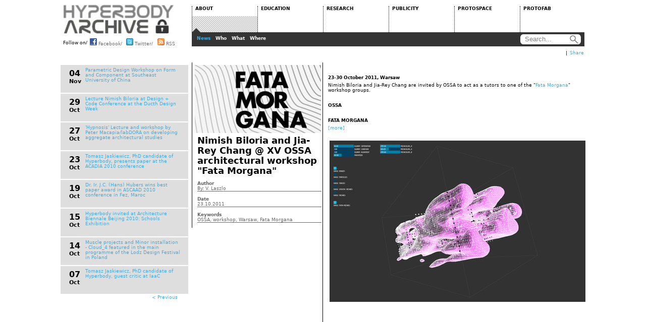

--- FILE ---
content_type: text/html
request_url: http://www.hyperbody.nl/about/news/news/indexbded.html?tx_ttnews%5Btt_news%5D=89&tx_ttnews%5Bpointer%5D=30&cHash=782d129a87e56b542e5cd0158263855b
body_size: 5618
content:
<!DOCTYPE html
	PUBLIC "-//W3C//DTD HTML 4.0 Transitional//EN">
<html>

<!-- Mirrored from www.hyperbody.nl/about/news/news/?tx_ttnews%5Btt_news%5D=89&tx_ttnews%5Bpointer%5D=30&cHash=782d129a87e56b542e5cd0158263855b by HTTrack Website Copier/3.x [XR&CO'2014], Tue, 27 Nov 2018 10:50:02 GMT -->
<!-- Added by HTTrack --><meta http-equiv="content-type" content="text/html;charset=iso-8859-1" /><!-- /Added by HTTrack -->
<head>

<meta http-equiv="Content-Type" content="text/html; charset=iso-8859-1">
<!-- 
	This website is powered by TYPO3 - inspiring people to share!
	TYPO3 is a free open source Content Management Framework initially created by Kasper Skaarhoj and licensed under GNU/GPL.
	TYPO3 is copyright 1998-2010 of Kasper Skaarhoj. Extensions are copyright of their respective owners.
	Information and contribution at http://typo3.com/ and http://typo3.org/
-->

<base >

<title>Nimish Biloria and Jia-Rey Chang @ XV OSSA architectural workshop &quot;Fata Morgana&quot;</title>
<meta name="generator" content="TYPO3 4.4 CMS">
<meta name="author" content="Hyperbody">
<meta name="publisher" content="Hyperbody">
<meta name="copyright" content="Hyperbody">
<meta name="robots" content="index, follow">
<meta name="X-UA-Compatible" content="IE=8">
<meta name="description" content="Hyperbody introduces interactivity not only in the process of collaborative design, but also during the use and maintenance of buildings. Hyperbody looks at all stages of the lifecycle of buildings and at the economical and ecological consequences,">
<meta name="keywords" content="Non-Standard Architecture, Interactive Architecture, parametric design, collaborative design, CNC, Architecture,hyperbody, architecture,">

<link rel="stylesheet" type="text/css" href="../../../typo3temp/stylesheet_670d0f71b2d657.css?1286808697" media="all">



<script src="../../../typo3temp/javascript_93077bb238efe9.js?1286462336" type="text/javascript"></script>


<link rel="stylesheet" type="text/css" href="../../../fileadmin/hypertemplate/css/item.css" />

	<script type="text/javascript" src="../../../../ajax.googleapis.com/ajax/libs/jquery/1.4.2/jquery.min.js"></script>
	<script type="text/javascript" src="../../../fileadmin/hypertemplate/js/jquery-ui-1.8.6.custom.min.js"></script>
	<script type="text/javascript" src="../../../fileadmin/hypertemplate/js/menu.js"></script>
	<link rel="stylesheet" type="text/css" href="../../../fileadmin/hypertemplate/css/main.css" />
	<link rel="stylesheet" type="text/css" href="../../../fileadmin/hypertemplate/css/news.css" />
	<link rel="stylesheet" type="text/css" href="../../../fileadmin/hypertemplate/css/item.css" />


<script type="text/javascript">
	/*<![CDATA[*/
<!--
	function openPic(url,winName,winParams)	{	//
		var theWindow = window.open(url,winName,winParams);
		if (theWindow)	{theWindow.focus();}
	}

// -->
	/*]]>*/
</script>
</head>
<body>

<!-- Container -->
<div id="container">
<!-- Menu -->
<div id="menu">
	<!-- mainMenu -->
	<ul class="mainMenu">
		<li class="menuLogoMain">
			<ul>
				<li class="menuLogoItem"><a class="logo" href="../../../index.html">HYPERBODY</a></li>
				<li class="menuLogoItem">
					<span class="menuLogoFollow">Follow on/</span> 
					<a class="logoFacebook" href="http://www.facebook.com/hyperbody" title="Follow on Facebook">
						<img class="social" src="../../../fileadmin/hypertemplate/images/facebook.png" alt="Facebook" /> Facebook/
					</a>
					<a class="logoTwitter" href="http://www.twitter.com/hyperbody" title="Follow on Twitter">
						<img class="social" src="../../../fileadmin/hypertemplate/images/twitter.png" alt="Twitter" /> Twitter/
					</a>
					<a class="logoRSS" href="../../../index0c81.php?id=21&amp;type=100" title="Follow RSS Feed">
						<img class="social" src="../../../fileadmin/hypertemplate/images/rss.gif" alt="RSS" /> RSS
					</a>
				</li>
			</ul>
		</li>
		<li class="menuLinks">
			<ul> 
				<li class="menuLinksItem"> 
					<a class="menu" href="../../index.html"><span class="menuOffset">ABOUT</span></a> 
				</li> 
				<li class="menuLinksItem"> 
					<a class="menu" href="../../../education/index.html"><span class="menuOffset">EDUCATION</span></a> 
				</li> 
				<li class="menuLinksItem"> 
					<a class="menu" href="../../../research/index.html"><span class="menuOffset">RESEARCH</span></a> 
				</li> 
				<li class="menuLinksItem"> 
					<a class="menu" href="../../../publicity/index.html"><span class="menuOffset">PUBLICITY</span></a> 
				</li> 
				<li class="menuLinksItem"> 
					<a class="menu" href="../../../protospace/index.html"><span class="menuOffset">PROTOSPACE</span></a> 
				</li> 
				<li class="menuLinksItem"> 
					<a class="menu" href="../../../protofab/index.html"><span class="menuOffset">PROTOFAB</span></a> 
				</li> 
			</ul> 
		</li> 
	</ul> 
	<!--End Menu --> 
	<!--Sub Menu --> 
	<ul class="subMenu"> 
		<li class="subMenuGoogleSearch">
			<form class="googleForm" method="get" action="http://www.google.com/search" target="_blank">
				<fieldset class="googleSearchField">
					<input type="hidden" name="sitesearch" value="www.hyperbody.nl" />
					<input onclick="document.getElementById('searchInput').value='';" id="searchInput" type="text" name="q" size="12" maxlength="255" value="Search..." />
					<input class="searchButton" type="submit" value="search" />
				</fieldset>
			</form>
		</li>
		<li class="subMenuLinks"><ul id="linksABOUT"><li class="subMenuLinksItem"><a href="../index.html"  class="subMenuDefault">News</a></li><li class="subMenuLinksItem"><a href="../../who/index.html"  class="subMenuDefault">Who</a></li><li class="subMenuLinksItem"><a href="../../what/index.html"  class="subMenuDefault">What</a></li><li class="subMenuLinksItem"><a href="../../where/index.html"  class="subMenuDefault">Where</a></li></ul><ul id="linksEDUCATION"><li class="subMenuLinksItem"><a href="../../../education/program/index.html"  class="subMenuDefault">Program</a></li><li class="subMenuLinksItem"><a href="../../../education/minor/index.html"  class="subMenuDefault">Minor</a></li><li class="subMenuLinksItem"><a href="../../../education/msc1/introduction/index.html"  class="subMenuDefault">MSc1</a></li><li class="subMenuLinksItem"><a href="../../../education/msc2/introduction/index.html"  class="subMenuDefault">MSc2</a></li><li class="subMenuLinksItem"><a href="../../../education/msc34/design-studio-34/index.html"  class="subMenuDefault">MSc3&4</a></li><li class="subMenuLinksItem"><a href="../../../education/erasmus/erasmus/index.html"  class="subMenuDefault">ERASMUS</a></li><li class="subMenuLinksItem"><a href="../../../education/enrollment/index.html"  class="subMenuDefault">Enrollment</a></li></ul><ul id="linksRESEARCH"><li class="subMenuLinksItem"><a href="../../../research/outlook/index.html"  class="subMenuDefault">Outlook</a></li><li class="subMenuLinksItem"><a href="../../../research/computation-performance/index.html"  class="subMenuDefault">Computation & Performance</a></li><li class="subMenuLinksItem"><a href="../../../research/research-strands/index.html"  class="subMenuDefault">Research Strands</a></li><li class="subMenuLinksItem"><a href="../../../research/phd/index.html"  class="subMenuDefault">Ph.D</a></li><li class="subMenuLinksItem"><a href="../../../research/projects/adaptive-environments/index.html"  class="subMenuDefault">Projects</a></li><li class="subMenuLinksItem"><a href="../../../research/publications/index.html"  class="subMenuDefault">Publications</a></li></ul><ul id="linksPUBLICITY"><li class="subMenuLinksItem"><a href="../../../publicity/books/hyperbody-first-decade-of-interactive-architecture/index.html"  class="subMenuDefault">Books</a></li><li class="subMenuLinksItem"><a href="../../../publicity/journals/next-generation-building-3-robotic-building/index.html"  class="subMenuDefault">Journals</a></li><li class="subMenuLinksItem"><a href="../../../publicity/request/index.html"  class="subMenuDefault">Request</a></li><li class="subMenuLinksItem"><a href="../../../publicity/video/index.html"  class="subMenuDefault">Video</a></li></ul><ul id="linksPROTOSPACE"><li class="subMenuLinksItem"><a href="../../../protospace/about/index.html"  class="subMenuDefault">About</a></li></ul><ul id="linksPROTOFAB"><li class="subMenuLinksItem"><a href="../../../protofab/about/index.html"  class="subMenuDefault">About</a></li></ul></li> 
		<li id="currentTab">ABOUT</li>
		<li id="currentSub">News</li>
	</ul>
	<!--End Sub Menu--> 
</div>
<!--Content -->
<div id="content">
	<!--  CONTENT ELEMENT, uid:696/html [begin] -->
		<div id="c696" class="csc-default" >
		<!--  Raw HTML content: [begin] -->
			<div id="footer">
<!-- AddThis Button BEGIN -->
<div class="addthis_toolbox addthis_default_style">
<a href="http://www.addthis.com/bookmark.php?v=250&amp;username=xa-4cd40c094d7ec8e3" class="addthis_button_compact">Share</a>
<span class="addthis_separator">|</span>
    <a class="addthis_button_email"></a>
    <a class="addthis_button_print"></a>
    <a class="addthis_button_twitter"></a>
    <a class="addthis_button_facebook"></a>
    <a class="addthis_button_hyves"></a>
    <a class="addthis_button_linkedin"></a>
</div>
<script type="text/javascript" src="../../../../s7.addthis.com/js/250/addthis_widget.js#username=xa-4cd40c094d7ec8e3"></script>
<!-- AddThis Button END -->
</div>
		<!--  Raw HTML content: [end] -->
			</div>
	<!--  CONTENT ELEMENT, uid:696/html [end] -->
		
	<!--  CONTENT ELEMENT, uid:462/templavoila_pi1 [begin] -->
		<div id="c462" class="csc-default" >
	<!-- Item Header-->
	<ul class="itemHeader">
		<li>&nbsp;</li>
	</ul>
	<!-- End Item Header -->
	<ul class="item">
		<li class="itemSub">
			<ul class="itemSubList">
	<!--  CONTENT ELEMENT, uid:463/list [begin] -->
		<div id="c463" class="csc-default" >
		<!--  Plugin inserted: [begin] -->
			

	
<li class="itemSubListItemN" id="N10"><span class="date"><span class="day">04</span><span class="month"> Nov</span></span><a href="index96df.html?tx_ttnews%5Btt_news%5D=10&amp;cHash=43b03bac85e6ade89ba6898a33374dcf" title="Parametric Design Workshop on Form and Component at Southeast University of China">Parametric Design Workshop on Form and Component at Southeast University of China</a></li>

		
<li class="itemSubListItemN" id="N2"><span class="date"><span class="day">29</span><span class="month"> Oct</span></span><a href="index4854.html?tx_ttnews%5Btt_news%5D=2&amp;cHash=6bd6129d7f5a62647c21770d80801617" title="Lecture Nimish Biloria at Design + Code Conference at the Ducth Design Week">Lecture Nimish Biloria at Design + Code Conference at the Ducth Design Week</a></li>

		
<li class="itemSubListItemN" id="N12"><span class="date"><span class="day">27</span><span class="month"> Oct</span></span><a href="index7c7e.html?tx_ttnews%5Btt_news%5D=12&amp;cHash=e32424f54ef933fd28b22167b11e6e95" title="'Hypnosis' Lecture and workshop by Peter Macapia/labDORA on developing aggregate architectural studies">'Hypnosis' Lecture and workshop by Peter Macapia/labDORA on developing aggregate architectural studies</a></li>

		
<li class="itemSubListItemN" id="N13"><span class="date"><span class="day">23</span><span class="month"> Oct</span></span><a href="indexf57e.html?tx_ttnews%5Btt_news%5D=13&amp;cHash=9127f578851446b0e0b2b169c414e742" title="Tomasz Jaskiewicz, PhD candidate of Hyperbody, presents paper at the ACADIA 2010 conference">Tomasz Jaskiewicz, PhD candidate of Hyperbody, presents paper at the ACADIA 2010 conference</a></li>

		
<li class="itemSubListItemN" id="N9"><span class="date"><span class="day">19</span><span class="month"> Oct</span></span><a href="indexcd00.html?tx_ttnews%5Btt_news%5D=9&amp;cHash=572bb1000930e39e0dedad1c68c6959f" title="Dr. Ir. J.C. (Hans) Hubers wins best paper award in ASCAAD 2010 conference in Fez, Maroc">Dr. Ir. J.C. (Hans) Hubers wins best paper award in ASCAAD 2010 conference in Fez, Maroc</a></li>

		
<li class="itemSubListItemN" id="N18"><span class="date"><span class="day">15</span><span class="month"> Oct</span></span><a href="index644f.html?tx_ttnews%5Btt_news%5D=18&amp;cHash=77af05ac6930c1bde2addaf481598923" title="Hyperbody invited at Architecture Biennale Beijing 2010: Schools Exhibition">Hyperbody invited at Architecture Biennale Beijing 2010: Schools Exhibition</a></li>

		
<li class="itemSubListItemN" id="N15"><span class="date"><span class="day">14</span><span class="month"> Oct</span></span><a href="index3d86.html?tx_ttnews%5Btt_news%5D=15&amp;cHash=6be465497c70f9eca6ab39d13c5bf026" title="Muscle projects and Minor installation - Cloud_4 featured in the main programme of the Lodz Design Festival in Poland">Muscle projects and Minor installation - Cloud_4 featured in the main programme of the Lodz Design Festival in Poland</a></li>

		
<li class="itemSubListItemN" id="N14"><span class="date"><span class="day">07</span><span class="month"> Oct</span></span><a href="index895b.html?tx_ttnews%5Btt_news%5D=14&amp;cHash=c8526786641cfb8e037a896354a75c4c" title="Tomasz Jaskiewicz, PhD candidate of Hyperbody, guest critic at IaaC">Tomasz Jaskiewicz, PhD candidate of Hyperbody, guest critic at IaaC</a></li>

		
<li><div style="wdth: 220px; text-align: right; margin-right:7px"><div class="news-list-browse"><div class="browseLinksWrap"><a href="index6cdd.html?tx_ttnews%5Btt_news%5D=89&amp;tx_ttnews%5Bpointer%5D=29&amp;cHash=81f3bdf7dd6c75b2b2aa5ecbdd8f576e" >&lt; Previous</a>
&nbsp;<span style="color: white;">31</span>&nbsp;</div></div></li>


		<!--  Plugin inserted: [end] -->
			</div>
	<!--  CONTENT ELEMENT, uid:463/list [end] -->
		</ul>
		</li>
		<li class="itemDescription">
			<ul class="itemDescriptionList">
			        
	<!--  CONTENT ELEMENT, uid:464/list [begin] -->
		<div id="c464" class="csc-default" >
		<!--  Plugin inserted: [begin] -->
			

<div class="news-single-item">
    <div class="news-single-img"><a href="../../../index6cf2.html?eID=tx_cms_showpic&amp;file=uploads%2Fpics%2Ffata_morgana_01.jpg&amp;width=800m&amp;height=600&amp;md5=c084a01137d1b90cda0c88443697d770&amp;contentHash=26485d44b7d45e2577743c6e555565ec" onclick="openPic('../../../index6cf2.html?eID=tx_cms_showpic&amp;file=uploads%2Fpics%2Ffata_morgana_01.jpg&amp;width=800m&amp;height=600&amp;md5=c084a01137d1b90cda0c88443697d770&amp;contentHash=26485d44b7d45e2577743c6e555565ec','5ceea0856a428e539063cb099dd8ffb8','width=250,height=135,status=0,menubar=0'); return false;" target="thePicture"><img src="../../../uploads/pics/fata_morgana_01.jpg" width="250" height="135" border="0" alt="" title="" /></a><p class="news-single-imgcaption" style="width:250px;"></p></div>
<ul class="itemDescriptionList">
  <span style="font-size: 2.0em; font-weight: bold;">Nimish Biloria and Jia-Rey Chang @ XV OSSA architectural workshop "Fata Morgana"</span>
  <li class="itemDescriptionHead"><br>Author</li>
  <li class="itemDescriptionText">By: V. Laszlo<br /></li>
  <li class="itemDescriptionHead">Date</li>
  <li class="itemDescriptionText">23.10.2011</li>
  <li class="itemDescriptionHead">Keywords</li>
  <li class="itemDescriptionText">OSSA, workshop, Warsaw, Fata Morgana</li>
</ul>
<script type="text/javascript">	document.getElementById("N89").setAttribute("class", "itemSubListItemNACT");</script>
</div>

		<!--  Plugin inserted: [end] -->
			</div>
	<!--  CONTENT ELEMENT, uid:464/list [end] -->
		
			</ul>
		</li>
		<li class="itemContent">
			<div id="news_detail">
	<!--  CONTENT ELEMENT, uid:697/html [begin] -->
		<div id="c697" class="csc-default" >
		<!--  Raw HTML content: [begin] -->
			<div style="width: 512px; display: block;">
		<!--  Raw HTML content: [end] -->
			</div>
	<!--  CONTENT ELEMENT, uid:697/html [end] -->
		
	<!--  CONTENT ELEMENT, uid:466/list [begin] -->
		<div id="c466" class="csc-default" >
		<!--  Plugin inserted: [begin] -->
			


	<!--  CONTENT ELEMENT, uid:1072/text [begin] -->
		<div id="c1072" class="csc-default" >
		<!--  Text: [begin] -->
			<div><p class="bodytext">&nbsp;</p>
<p class="bodytext"><b>23-30 October 2011, Warsaw</b></p>
<p class="bodytext">Nimish Biloria and Jia-Rey Chang are&nbsp;invited by OSSA to act as a tutors to one of the &quot;<a href="http://ossa2011en.blogspot.com/" title="Opens external link in new window" target="_blank" class="external-link-new-window" >Fata Morgana</a>&quot; workshop groups.</p></div><div></div><div><p class="bodytext">&nbsp;</p>
<p class="bodytext"><b>OSSA</b></p></div><div></div><div><p class="bodytext">&nbsp;</p>
<p class="bodytext"><b>FATA MORGANA</b></p></div><div></div><div></div><div></div><div><p class="bodytext"><a href="http://ossa2011en.blogspot.com/p/theme.html" title="Opens external link in new window" target="_blank" class="external-link-new-window" >[more]</a></p>
<p class="bodytext">&nbsp;</p></div>
		<!--  Text: [end] -->
			</div>
	<!--  CONTENT ELEMENT, uid:1072/text [end] -->
		
	<!--  CONTENT ELEMENT, uid:1073/image [begin] -->
		<div id="c1073" class="csc-default" >
		<!--  Image block: [begin] -->
			<div class="csc-textpic csc-textpic-right csc-textpic-above"><div class="csc-textpic-imagewrap csc-textpic-single-image"><a href="../../../fileadmin/user_upload/images/fataGUI.jpg" ><img src="../../../typo3temp/pics/74ad279fa0.jpg" width="512" height="320" border="0" alt="" /></a></div></div><div class="csc-textpic-clear"><!-- --></div>
		<!--  Image block: [end] -->
			</div>
	<!--  CONTENT ELEMENT, uid:1073/image [end] -->
		
	<!--  CONTENT ELEMENT, uid:1077/html [begin] -->
		<div id="c1077" class="csc-default" >
		<!--  Raw HTML content: [begin] -->
			<div style="float:left; width:5px; height:510px;>
<script type="text/javascript" src="../../../fileadmin/hypertemplate/yoxview/jquery.yoxview-2.2.min.js"></script>
<script type="text/javascript" src="../../../fileadmin/hypertemplate/yoxview/yoxview-init.js"></script>
<script type="text/javascript">
	$(document).ready(function(){
		$("#yoxview_picasa").yoxview(
			{ 
				dataUrl: 'http://picasaweb.google.com/115182268835703885463',
				dataSourceOptions: {
					album: 'Fatamorgana', 
					authkey: 'Gv1sRgCPi72MKA777bkwE',
					setSingleAlbumThumbnails: true,
					setThumbnail: true,
					thumbsize: '72c'
				}	
			}
		);
	});
</script>
</div>
<div id="yoxview_picasa"></div>

		<!--  Raw HTML content: [end] -->
			</div>
	<!--  CONTENT ELEMENT, uid:1077/html [end] -->
		

<!-- <div style="width: 512px;">
<div style="float: right; width: 200px; text-align: right;">
<div style="float:right;"><a href="about/news/news/?tx_ttnews%5Btt_news%5D=91&amp;cHash=e05054c59e74a24cd56df75027932e1c" title="Jelle Feringa lectures at the Open Thesis Fabrication program @IAAC, Barcelona">Jelle Feringa lectures at the Open Thesis Fabrication program @IAAC, Barcelona&nbsp;&gt;</a></div>
</div>
<div style="float: left; width: 200px; text-align: left;">
<a href="about/news/news/?tx_ttnews%5Btt_news%5D=87&amp;cHash=a1cf1fa800bd01d07a3562185ed98c05" title="Lectures &quot;Free-form Design by data-driven components&quot; and &quot;Evolutionary Energy Design&quot; by Bernhard Sommer">&lt;&nbsp;Lectures "Free-form Design by data-driven components" and "Evolutionary Energy Design" by Bernhard Sommer</a>
</div>
</div> -->

		<!--  Plugin inserted: [end] -->
			</div>
	<!--  CONTENT ELEMENT, uid:466/list [end] -->
		
	<!--  CONTENT ELEMENT, uid:662/html [begin] -->
		<div id="c662" class="csc-default" >
		<!--  Raw HTML content: [begin] -->
			</div>
		<!--  Raw HTML content: [end] -->
			</div>
	<!--  CONTENT ELEMENT, uid:662/html [end] -->
		</div>
		</li>
	</ul>
	<!-- Items -->
	<!-- End Items -->	
</div>
	<!--  CONTENT ELEMENT, uid:462/templavoila_pi1 [end] -->
		</div>
<!--End Content-->
<!--Footer-->
<div id="footerTU"><a href="http://www.tudelft.nl/" title="Delft University of Technology"><img src="../../../fileadmin/hypertemplate/images/tulogo2.png" alt="" /></a>
</div>
<!--End Footer-->
<script type="text/javascript">
if ( $("span.mmmm").length ) {
  var at = / AA /; var dot = / DDD /g;
  $('span.mmmm').each(function () {
    var addr = $(this).text().replace(at, '@').replace(dot, '.');
    $(this).after('<a href="mailto:' + addr + '">' + addr + '</a>');
    $(this).remove();
  });
}
</script>
</div>
<!-- End Container -->




</body>

<!-- Mirrored from www.hyperbody.nl/about/news/news/?tx_ttnews%5Btt_news%5D=89&tx_ttnews%5Bpointer%5D=30&cHash=782d129a87e56b542e5cd0158263855b by HTTrack Website Copier/3.x [XR&CO'2014], Tue, 27 Nov 2018 10:50:02 GMT -->
</html>

--- FILE ---
content_type: text/css
request_url: http://www.hyperbody.nl/fileadmin/hypertemplate/yoxview/yoxview.css
body_size: 1448
content:
/* YoxView v2.0 CSS file */
#yoxview .yoxview_bottom{ bottom: 0; }
#yoxview .yoxview_right{ float: right; }
#yoxview .yoxview_left{ float: left; }

#yoxview_popupWrap
{
	position: fixed;
    top: 0;
    left: 0;
    width: 100%;
    height: 100%;
    display: none;
    z-index: 100;
}
#yoxview
{
	position: absolute;
	font-family: Arial, Sans-Serif;
	z-index: 999;
	border: solid 1px #999;
	overflow: hidden;
	font-size: 10pt;
	text-align: left;
}
#yoxview a img, #yoxview_infoPanel a img{ border: none; }
#yoxview a:focus{ outline: none; }
#yoxview div.yoxview_imgPanel{ position: absolute; top: 0; left: 0; }
#yoxview div.yoxview_mediaPanel
{ 
	position: absolute; 

	background: #191919; 
	width: 100%; 
	height: 100% 
}
#yoxview .yoxview_ctlBtn
{
	position: absolute; 
	z-index: 3;
	display: block;
	text-decoration: none;
	outline: none;
	width: 50%;
	height: 100%;
}
#yoxview .yoxview_ctlBtn img
{
	position: absolute;
	border: none;
	top: 50%;
	margin-top: -22px;
}
#yoxview a.yoxview_ctlBtn:focus, #yoxview a.yoxview_ctlBtn:active{ outline: none; outline: none;}
#yoxview .yoxview_notification
{
	width: 59px; 
	height: 59px; 
	position: absolute; 
	top: 50%; 
	left: 50%; 
	margin-top: -30px;
	margin-left: -30px;
	z-index: 4;
	opacity: 0.6;
	filter: alpha(opacity=60);
	background-image: url(images/sprites.png);
	background-repeat: no-repeat;
	display: none;
}

#yoxview #yoxview_ajaxLoader img
{
	padding: 13px;
}
#yoxview .yoxview_popupBarPanel
{
	position: absolute;
	z-index: 4;
	min-height: 70px;
	width: 100%;
	right: 0;
}
#yoxview #yoxview_menuPanel
{ 
	width: 145px; 
	height: 42px; 
	padding-top: 0px;
	padding-right: 9px;
	position: absolute; 
	right: 0;
	background: url(images/sprites.png) no-repeat left -77px;
	background: rgba(0, 0, 0, 0.8);
	-moz-border-radius: 0 0 0 15px;
	-webkit-border-radius: 0 0 0 15px;
	border-radius: 0 0 0 15px;
	top: -42px;
}

#yoxview #yoxview_menuPanel a
{ 
	display: block; 
	width: 45px; 
	float: right; 
	text-align: center; 
	font-size: 0.8em; 
	position: relative;
	margin-top: -5px;
	padding-bottom: 13px;
	text-decoration: none;
	font-family: Arial, Sans-Serif;
}
#yoxview #yoxview_menuPanel a span{ color: White; display: block; margin-bottom: 3px;  }
#yoxview #yoxview_menuPanel a.last{ margin-left: 0; }
#yoxview #yoxview_menuPanel a:focus{ outline: none; }
#yoxview_infoPanel
{
	position: absolute;
	bottom: 0;
	width: 100%;
	height: 0;
	color: White;
	z-index: 2;
	overflow: hidden;
}
#yoxview_infoPanel #yoxview_infoPanelBack
{
	position: absolute;
	width: 100%;
	height: 100%;
	z-index: 1;
	left: 0;
	top: 0;
}
#yoxview_infoPanel #yoxview_infoPanelContent
{
	position: absolute;
	width: 100%;
	z-index: 2;
	top: 0;
	left: 0;
}
#yoxview_infoPanel span#yoxview_count
{
	display: block;
	width: 55px;
	font-size: 0.8em;
	float: left;
	text-align: center;
	padding-top: 8px;
	color: #bbb;
}
#yoxview_infoPanel #yoxview_infoText
{
	margin: 0 55px;
	font-size: 12pt;
	padding: 5px 0;
}
#yoxview_infoPanel #yoxview_infoText #yoxview_infoTextDescription
{
	margin-top: 1em;
	font-size: 10pt;
	padding-bottom: 0.5em;
	max-height: 200px;
	overflow: auto;
	padding-right: 10px;
}
#yoxview_infoPanel #yoxview_infoText a, #yoxview .yoxview_error a{ color: #a7d557; text-decoration: none; outline: none; }
#yoxview_infoPanel #yoxview_infoText a:hover, #yoxview .yoxview_error a:hover{ color: #d5eeaa }
#yoxview_infoPanel a.yoxviewInfoLink
{
	display: none;
	opacity: 0.8;
	float: right;
	margin-right: 5px;
	margin-top: 5px;
}
#yoxview_infoPanel a.yoxviewInfoLink:hover{ opacity: 1 }
#yoxview #yoxview_helpPanel
{
	display: none;
	width: 201px;
	height: 312px;
	position: absolute;
	top: 50%;
	left: 50%;
	margin-top: -171px;
	margin-left: -111px;
	z-index: 5;
	color: White;
	padding: 20px;
	padding-top: 10px;
	cursor: pointer;
}
#yoxview #yoxview_helpPanel h1{ font-family: Arial Black, Arial, Sans-Serif; font-size: 1em; }
#yoxview #yoxview_helpPanel p{ margin-top: 80px; }
#yoxview #yoxview_helpPanel span#yoxview_closeHelp{ display: block; position: absolute; bottom: 20px; left: 0; text-align: center; width: 100%; }
#yoxview .yoxview_error
{
	display: block;
	text-align: center;
	color: White;
	font-family: Arial, Sans-Serif;
	font-size: 14pt;
	top: 41%;
	width: 100%;
	height: 20%;
	position: absolute;
	padding: 10px;
}
#yoxview .yoxview_error .errorUrl{ font-size: 10pt; }
#yoxview .yoxview_top{ top: 0; width: 50%; }
#yoxview .yoxview_element{ width: 100%; height: 100%; position: absolute;  border: none; background: #fff; }

.yoxview-thumbnails a
{
	float: left;
	margin: 4px;
	/* For thumbnails opacity: */
	opacity: 0.8;
	filter: alpha(opacity=80);
}
.yoxview-thumbnails a:hover
{
	/* For thumbnails opacity: */
	opacity: 1;
	filter: alpha(opacity=100);
}
.yoxview-thumbnails a img
{ 
	/* Set white borders around the thumbnails, instead of the browser's default Blue: */
	border: solid 1px #ffffff;
}
.yoxview-thumbnails-details{ margin-bottom: 1em; }
.yoxview-thumbnails-details h2{ margin-bottom: 0; padding: 0; font-size: 1.2em; font-weight: bold;}

--- FILE ---
content_type: text/javascript
request_url: http://www.hyperbody.nl/fileadmin/hypertemplate/yoxview/data/picasa.js
body_size: 1258
content:
function yox_picasa(){var k=jQuery,r=/http:\/\/picasaweb\.google\.\w+\/([^\/#\?]+)\/?([^\/#\?]+)?(\?([^#]*))?/;this.getImagesData=function(c,p){function s(b,e,m){b=parseInt(b);for(var f=e.length-1;f>=0;f--){var h=e[f];if(b>=h)return m?f<e.length-1?e[f+1]:h:h}return b}function t(b,e){var m=e==="album",f=[];jQuery.each(b.feed.entry,function(u,g){var i=m?g.title.$t+" ("+g.gphoto$numphotos.$t+" images)":g.summary.$t;if(!a.filter||i.match(a.filter)){var o=g.media$group.media$content[0];i={thumbnailSrc:g.media$group.media$thumbnail[0].url,
link:g.link[1].href,media:{src:o.url,title:i,alt:i,width:o.width,height:o.height}};if(m)i.data={album:g.gphoto$name.$t};f.push(i)}});if(l.filter){var h=Yox.getUrlData(c.dataUrl);delete h.queryFields.filter;c.dataUrl=Yox.urlDataToPath(h)}c.dataSourceOptions&&c.dataSourceOptions.filter&&delete c.dataSourceOptions.filter;return f}var n=[94,110,128,200,220,288,320,400,512,576,640,720,800,912,1024,1152,1280,1440,1600],l={};if(c.dataUrl){var d=c.dataUrl.match(r);if(d&&d.length>1){l.user=d[1];if(d[2])l.album=
d[2];d[4]&&k.extend(l,Yox.queryToJson(d[4]))}}var a=jQuery.extend({},{url:"http://picasaweb.google.com/data/feed/api/",setThumbnail:true,setSingleAlbumThumbnails:true,setTitle:true,alt:"json",thumbsize:64},l,c.dataSourceOptions);if(a.user&&!a.album&&!a.q)a.thumbsize=104;if(a.tags)a.tag=a.tags;a.album==""&&delete a.album;d=screen.width>screen.height?screen.width:screen.height;var q=a.imgmax&&k.inArray(a.imgmax,n)==-1?a.imgmax:null;if(!a.imgmax||q||d<a.imgmax)a.imgmax=s(q||d,n,a.roundSizeUp);if(a.filter)if(typeof a.filter===
"string")a.filter=RegExp(a.filter,"i");n=function(){var b=a.url;if(a.user&&a.user!="lh"){b+="user/"+a.user;if(a.album)b+="/album/"+a.album}else b+="all";return b}(a);var j={};c.onLoadBegin&&c.onLoadBegin();k.jsonp({url:n,async:false,dataType:"jsonp",data:a,callbackParameter:"callback",success:function(b){if(!b.feed.entry||b.feed.entry.length==0)c.onNoData&&c.onNoData();else{var e=b.feed.entry[0].category[0].term.match(/.*#(.*)/)[1];e==="album"&&k.extend(j,{title:b.feed.title.$t,createGroups:true});
j.images=t(b,e);if(b.feed.title)j.title=b.feed.title.$t;j.images.length>0&&a.setThumbnail&&!a.setSingleAlbumThumbnails&&k.extend(j,{isGroup:true,link:b.feed.link[1].href,thumbnailSrc:b.feed.icon.$t,title:b.feed.title.$t});p&&p(j);c.onLoadComplete&&c.onLoadComplete()}},error:function(){c.onLoadError&&c.onLoadError("Picasa plugin encountered an error while retrieving data")}})}};


--- FILE ---
content_type: text/javascript
request_url: http://www.hyperbody.nl/fileadmin/hypertemplate/yoxview/jquery.yoxview-2.2.min.js
body_size: 13743
content:
if (!jQuery.jsonp)
{
	// jquery.jsonp 1.0.4 (c) 2009 Julian Aubourg | MIT License
	// http://code.google.com/p/jquery-jsonp/
	(function($){var x=function(o){return o!==undefined&&o!==null;},H=$("head"),Z={},K={callback:"C",url:location.href};$.jsonp=function(d){d=$.extend({},K,d);if(x(d.beforeSend)){var t=0;d.abort=function(){t=1;};if(d.beforeSend(d,d)===false||t)return d;}
	var _="",y="success",n="error",u=x(d.url)?d.url:_,p=x(d.data)?d.data:_,s=(typeof p)=="string",k=function(f){setTimeout(f,1);},S,P,i,j,U;p=s?p:$.param(p);x(d.callbackParameter)&&(p+=(p==_?_:"&")+escape(d.callbackParameter)+"=?");!d.cache&&!d.pageCache&&(p+=[(p==_?_:"&"),"_xx",(new Date()).getTime(),"=",1].join(_));S=u.split("?");if(p!=_){P=p.split("?");j=S.length-1;j&&(S[j]+="&"+P.shift());S=S.concat(P);}
	i=S.length-2;i&&(S[i]+=d.callback+S.pop());U=S.join("?");if(d.pageCache&&x(Z[U])){k(function(){if(x(Z[U].e)){x(d.error)&&d.error(d,n);x(d.complete)&&d.complete(d,n);}else{var v=Z[U].s;x(d.dataFilter)&&(v=d.dataFilter(v));x(d.success)&&d.success(v,y);x(d.complete)&&d.complete(d,y);}});return d;}
	var f=$("<iframe />");H.append(f);var F=f[0],W=F.contentWindow||F.contentDocument,D=W.document;if(!x(D)){D=W;W=D.getParentNode();}
	var w,e=function(_,m){d.pageCache&&!x(m)&&(Z[U]={e:1});w();m=x(m)?m:n;x(d.error)&&d.error(d,m);x(d.complete)&&d.complete(d,m);},t=0,C=d.callback,E=C=="E"?"X":"E";D.open();W[C]=function(v){t=1;d.pageCache&&(Z[U]={s:v});k(function(){w();x(d.dataFilter)&&(v=d.dataFilter(v));x(d.success)&&d.success(v,y);x(d.complete)&&d.complete(d,y);});};W[E]=function(s){(!s||s=="complete")&&!t++&&k(e);};w=function(){W[E]=undefined;W[C]=undefined;try{delete W[E];}catch(_){}
	try{delete W[C];}catch(_){}
	D.open()
	D.write(_);D.close();f.remove();}
	k(function(){D.write(['<html><head><script src="',U,'" onload="',E,'()" onreadystatechange="',E,'(this.readyState)"></script></head><body onload="',E,'()"></body></html>'].join(_));D.close();});d.timeout>0&&setTimeout(function(){!t&&e(_,"timeout");},d.timeout);d.abort=w;return d;}
	$.jsonp.setup=function(o){$.extend(K,o);};})(jQuery);
}

if (!jQuery().flash)
{
	// jQuery SWFObject v1.1.1 MIT/GPL @jon_neal
	// http://jquery.thewikies.com/swfobject
	(function(f,h,i){function k(a,c){var b=(a[0]||0)-(c[0]||0);return b>0||!b&&a.length>0&&k(a.slice(1),c.slice(1))}function l(a){if(typeof a!=g)return a;var c=[],b="";for(var d in a){b=typeof a[d]==g?l(a[d]):[d,m?encodeURI(a[d]):a[d]].join("=");c.push(b)}return c.join("&")}function n(a){var c=[];for(var b in a)a[b]&&c.push([b,'="',a[b],'"'].join(""));return c.join(" ")}function o(a){var c=[];for(var b in a)c.push(['<param name="',b,'" value="',l(a[b]),'" />'].join(""));return c.join("")}var g="object",m=true;try{var j=i.description||function(){return(new i("ShockwaveFlash.ShockwaveFlash")).GetVariable("$version")}()}catch(p){j="Unavailable"}var e=j.match(/\d+/g)||[0];f[h]={available:e[0]>0,activeX:i&&!i.name,version:{original:j,array:e,string:e.join("."),major:parseInt(e[0],10)||0,minor:parseInt(e[1],10)||0,release:parseInt(e[2],10)||0},hasVersion:function(a){a=/string|number/.test(typeof a)?a.toString().split("."):/object/.test(typeof a)?[a.major,a.minor]:a||[0,0];return k(e,a)},encodeParams:true,expressInstall:"expressInstall.swf",expressInstallIsActive:false,create:function(a){if(!a.swf||this.expressInstallIsActive||!this.available&&!a.hasVersionFail)return false;if(!this.hasVersion(a.hasVersion||1)){this.expressInstallIsActive=true;if(typeof a.hasVersionFail=="function")if(!a.hasVersionFail.apply(a))return false;a={swf:a.expressInstall||this.expressInstall,height:137,width:214,flashvars:{MMredirectURL:location.href,MMplayerType:this.activeX?"ActiveX":"PlugIn",MMdoctitle:document.title.slice(0,47)+" - Flash Player Installation"}}}attrs={data:a.swf,type:"application/x-shockwave-flash",id:a.id||"flash_"+Math.floor(Math.random()*999999999),width:a.width||320,height:a.height||180,style:a.style||""};m=typeof a.useEncode!=="undefined"?a.useEncode:this.encodeParams;a.movie=a.swf;a.wmode=a.wmode||"opaque";delete a.fallback;delete a.hasVersion;delete a.hasVersionFail;delete a.height;delete a.id;delete a.swf;delete a.useEncode;delete a.width;var c=document.createElement("div");c.innerHTML=["<object ",n(attrs),">",o(a),"</object>"].join("");return c.firstChild}};f.fn[h]=function(a){var c=this.find(g).andSelf().filter(g);/string|object/.test(typeof a)&&this.each(function(){var b=f(this),d;a=typeof a==g?a:{swf:a};a.fallback=this;if(d=f[h].create(a)){b.children().remove();b.html(d)}});typeof a=="function"&&c.each(function(){var b=this;b.jsInteractionTimeoutMs=b.jsInteractionTimeoutMs||0;if(b.jsInteractionTimeoutMs<660)b.clientWidth||b.clientHeight?a.call(b):setTimeout(function(){f(b)[h](a)},b.jsInteractionTimeoutMs+66)});return c}})(jQuery,"flash",navigator.plugins["Shockwave Flash"]||window.ActiveXObject);
}

if (typeof Yox == "undefined")
Yox={addStylesheet:function(a,b){var d=a.createElement("link");d.setAttribute("rel","Stylesheet");d.setAttribute("type","text/css");d.setAttribute("href",b);a.getElementsByTagName("head")[0].appendChild(d)},compare:function(a,b){function d(g){var h=0,i;for(i in g)i!=null&&h++;return h}if(typeof a!=typeof b)return false;else if(typeof a=="function")return a==b;if(d(a)!=d(b))return false;for(var e in a){var c=a[e],f=b[e];if(typeof c!=typeof f)return false;if(c&&c.length&&c[0]!==undefined&&c[0].tagName){if(!f||
f.length!=c.length||!f[0].tagName||f[0].tagName!=c[0].tagName)return false}else if(typeof c=="function"||typeof c=="object"){c=Yox.compare(c,f);if(!c)return c}else if(c!=f)return false}return true},hasProperties:function(a){var b=false;for(pName in a){b=true;break}return b},dataSources:[],fitImageSize:function(a,b,d,e){var c={width:a.width,height:a.height};if(a.width>b.width||d&&a.width<b.width){c.height=Math.round(b.width/a.width*a.height);c.width=b.width}if(!e&&c.height>b.height){c.width=Math.round(b.height/
c.height*c.width);c.height=b.height}else if(e&&c.height<b.height&&(b.height<=a.height||d)){c.height=b.height;c.width=Math.round(b.height/a.height*a.width)}return c},flashVideoPlayers:{jwplayer:function(a,b,d,e,c){a={swf:a||"/jwplayer/player.swf",flashVars:{file:b,image:d,stretching:"fill",title:e,backcolor:"000000",frontcolor:"FFFFFF"}};$.extend(a.flashVars,c);return a}},getDataSourceName:function(a){for(dataSourceIndex in Yox.Regex.data)if(a.match(Yox.Regex.data[dataSourceIndex]))return dataSourceIndex;
return null},getPath:function(a){for(var b=document.getElementsByTagName("script"),d=0;d<b.length;d++){var e=b[d].src.match(a);if(e)return e[1]}return null},getTopWindow:function(){var a=window;if(window.top)a=window.top;else for(;a.parent;)a=a.parent;return a},getUrlData:function(a){a=a.match(Yox.Regex.url);if(!a)return null;var b={path:a[1],anchor:a[3]};if(a[2])b.queryFields=this.queryToJson(a[2]);return b},hex2rgba:function(a,b){a=parseInt(a.replace("#","0x"),16);return"rgba("+((a&16711680)>>16)+
", "+((a&65280)>>8)+", "+(a&255)+", "+(typeof b!="undefined"?b:"1")+")"},queryToJson:function(a){if(!a)return null;a=a.split("&");for(var b={},d=0;d<a.length;d++){var e=a[d].split("=");if(e.length==2)b[e[0]]=e[1]}return b},loadDataSource:function(a,b){var d;if(a.dataUrl)(d=Yox.getDataSourceName(a.dataUrl))&&$.extend(a,{dataSource:dataSourceIndex});if(a.dataSource&&!Yox.dataSources[d])$.ajax({url:a.dataFolder+a.dataSource+".js",async:false,dataType:"script",success:function(e){eval(e);eval("Yox.dataSources['"+
a.dataSource+"'] = new yox_"+a.dataSource+"();");b(Yox.dataSources[a.dataSource])},error:function(e,c,f){console.log(e,c,f)}});else b&&b()},Regex:{data:{picasa:/http:\/\/(?:www\.)?picasaweb\.google\..*/i,flickr:/http:\/\/(?:www\.)?flickr.com/i,smugmug:/http:\/\/.*\.smugmug.com/i,youtube:/^http:\/\/(?:www\.)?youtube.com\//},flash:/^(.*\.(swf))(\?[^\?]+)?/i,flashvideo:/^(.*\.(flv|f4v|f4p|f4a|f4b|aac))(\?[^\?]+)?/i,image:/^[^\?#]+\.(?:jpg|jpeg|gif|png)$/i,url:/^([^#\?]*)?(?:\?([^\?#]*))?(?:#([A-Za-z]{1}[A-Za-z\d-_\:\.]+))?$/,
video:{youtube:/.*youtube.com\/watch.*(?:v=[^&]+).*/i,vimeo:/vimeo.com\/\d+/i,hulu:/hulu.com\/watch\//i,viddler:/viddler.com\//i,flickr:/.*flickr.com\/.*/i,myspace:/.*vids.myspace.com\/.*/i,qik:/qik.com/i,revision3:/revision3.com/i,dailymotion:/dailymotion.com/i,"5min":/.*5min\.com\/Video/i}},Sprites:function(a,b,d){this.spritesImage=(new Image).src=b;var e=0;jQuery.each(a,function(c,f){f.top=e;e+=f.height});this.getSprite=function(c,f,g){return jQuery("<img/>",{src:d,alt:f,title:g,css:{width:a[c].width,
height:a[c].height,"background-image":"url("+b+")","background-repeat":"no-repeat","background-position":this.getBackgroundPosition(c,f)}})};this.getBackgroundPosition=function(c,f){return"-"+jQuery.inArray(f,a[c].sprites)*(a[c].width||0)+"px -"+a[c].top+"px"}},Support:{rgba:function(){if(!("result"in arguments.callee)){var a=document.createElement("div"),b=false;try{a.style.color="rgba(0, 0, 0, 0.5)";b=/^rgba/.test(a.style.color)}catch(d){}arguments.callee.result=b}return arguments.callee.result}},
urlDataToPath:function(a){var b=a.path||"";if(a.queryFields&&this.hasProperties(a.queryFields)){b+="?";for(field in a.queryFields)b+=field+"="+a.queryFields[field]+"&";b=b.substring(0,b.length-1)}if(a.anchor)b+="#"+a.anchor;return b}};

// yoxthumbs:
(function(h){function n(d,a){function k(b){var c=f("<a>",{href:b.link,class:a.thumbnailsClass||"yoxthumbs_thumbnail"}),e=jQuery("<img>",{src:b.thumbnailSrc,alt:b.media.alt,title:b.media.title});b.data&&c.data("yoxthumbs",b.data);b.thumbnailDimensions&&e.css({width:b.thumbnailDimensions.width,height:b.thumbnailDimensions.height});e.appendTo(c);if(a.setTitles&&b.media.title)f(a.titlesElement||"<span>",{html:l.title(b.media.title),class:a.titlesClass}).appendTo(c);if(a.setDescriptions&&b.media.description)f(a.descriptionsElement||
"<div>",{html:l.description(b.media.description),class:a.descriptionsClass}).appendTo(c);return c}var i=this;d.data("yoxview")&&d.data("yoxview");var f=jQuery,m=d[0].tagName=="A",l={};this.thumbnails=[];(function(){f.each(["title","description"],function(b,c){var e=a[c+"MaxLength"];l[c]=function(g){return!e||g.length<=e?g:g.substr(0,e)+(a.addEllipsis!==false?"&hellip;":"")}})})();a.images&&f.each(a.images,function(b,c){d.append(k(c))});var o=0,p=m?d:d.find("a:has(img)");f.each(p,function(b,c){var e=
f(c),g=true;if(a.enableOnlyMedia)if(!c.href.match(Yox.Regex.image)){var j=false;for(dataProvider in Yox.Regex.data)if(c.href.match(Yox.Regex.data[dataProvider])){j=true;break}if(!j){j=false;for(videoProvider in Yox.Regex.video)if(c.href.match(Yox.Regex.video[videoProvider])){j=true;break}j||(g=false)}}if(g){e.data("yoxthumbs",f.extend({imageIndex:o++},e.data("yoxthumbs")));i.thumbnails.push(e)}});if(a.thumbsOpacity){this.thumbnails.css("opacity",a.thumbsOpacity);d.delegate("a:has(img)","mouseenter.yoxthumbs",
function(b){if(i.currentSelectedIndex===undefined||f(b.currentTarget).data("yoxthumbs").imageIndex!=i.currentSelectedIndex)f(b.currentTarget).stop().animate({opacity:1},a.thumbsOpacityFadeTime)}).delegate("a:has(img)","mouseout.yoxthumbs",function(b){if(i.currentSelectedIndex===undefined||f(b.currentTarget).data("yoxthumbs").imageIndex!=i.currentSelectedIndex)f(b.currentTarget).stop().animate({opacity:a.thumbsOpacity},a.thumbsOpacityFadeTime)})}if(a.onClick)m?d.bind("click.yoxthumbs",function(b){a.onClick(b);
return false}):d.delegate("a:has(img)","click.yoxthumbs",function(b){if(!f(b.currentTarget).data("yoxthumbs"))return true;a.onClick(b);return false});this.select=function(b){if(this.currentSelectedIndex===undefined||this.currentSelectedIndex!=b){var c=this.thumbnails.eq(b),e=d.data("yoxslide");e&&e.show(c);if(this.currentSelectedIndex!==undefined){e=this.thumbnails.eq(this.currentSelectedIndex);e.removeClass(a.selectedThumbnailClassName);a.thumbsOpacity&&e.animate({opacity:a.thumbsOpacity},a.thumbsOpacityFadeTime)}c.addClass(a.selectedThumbnailClassName);
a.thumbsOpacity&&c.animate({opacity:1},a.thumbsOpacityFadeTime);this.currentSelectedIndex=b}};this.unload=function(b){f.each(this.thumbnails,function(c,e){f(e).removeData("yoxthumbs");b&&f(e).removeData(b)});d.undelegate("a:has(img)","click.yoxthumbs");d.find(".yoxthumbs_thumbnail").remove();m&&d.unbind(".yoxthumbs")}}h.fn.yoxthumbs=function(d){if(this.length==0)return this;if(typeof d!="string"){var a=h.extend({target:null,selectedThumbnailClassName:"selected",thumbsOpacityFadeTime:300,thumbsOpacity:undefined,
prevBtn:undefined,nextBtn:undefined,onClick:undefined,images:undefined,enableOnlyMedia:false},d),k=h(this);k.data("yoxthumbs",new n(k,a))}else if(a=h(this).data("yoxthumbs"))if(h.isFunction(a[d]))a[d].apply(a,Array.prototype.slice.call(arguments,1));else return a[d];return this}})(jQuery);

/*!
 * jquery.yoxview
 * jQuery media viewer
 * http://yoxigen.com/yoxview
 *
 * Copyright (c) 2010 Yossi Kolesnicov
 *
 * Licensed under the MIT license.
 * http://www.opensource.org/licenses/mit-license.php
 *
 * Date: 13th November, 2010
 * Version : 2.2
 */ 
(function(b){function jb(){function H(a){for(var c=A.length,e=0;e<c;e++)if(Yox.compare(A[e],a))return e;A.push(a);return c}function za(a){return"a:has(img)"+(a.textLinksSelector!==null?",a"+a.textLinksSelector:"")}function kb(a,c){if(a.skin){var e=a.skin;if(b.yoxview.yoxviewSkins[e])c&&c(b.yoxview.yoxviewSkins[e]);else{var f=P+"skins/"+e+"/yoxview."+e;b.ajax({url:f+".js",dataType:"script",success:function(){b.yoxview.yoxviewSkins[e].css!==false&&Yox.addStylesheet(top.document,f+".css");c&&c(b.yoxview.yoxviewSkins[e])},
error:function(){alert("Error loading skin file "+f+".js")}})}}else c&&c(b.yoxview.yoxviewSkins[e])}function lb(a,c){if(W[a])c&&c(W[a]);else{W[a]={};var e=P+"lang/"+a+".js";b.ajax({url:e,async:false,dataType:"json",success:function(f){W[a]=f;c&&c(f)},error:function(){alert("Error loading language file "+e)}})}}function Aa(a){a=a.data("yoxview");if(!w||Ba!=a.viewIndex){if(!a.cacheVars)a.cacheVars={cachedImagesCount:0,cacheDirectionForward:true,cacheBufferLastIndex:null,currentCacheImg:0};w=a.images;
m=w.length;Ba=a.viewIndex;var c=false;if(!la||la!=a.optionsSet){la=a.optionsSet||0;d=A[la];c=true}if(d.onLoadImages)d.onLoadImages({images:w,viewData:a});else if(Q&&m==1||k&&!Q&&m>0)c=true;if(c){if(k){t.remove();K=R=X=L=ma=Q=k=undefined;u=0;b.yoxview.infoButtons={}}Sa()}l=a.cacheVars}}function Ta(a,c,e){a=c&&(c.width||c.height)?{width:parseInt(c.width),height:parseInt(c.height)}:e.defaultDimensions[a];if(isNaN(a.width))a.width=null;if(isNaN(a.height))a.height=null;return a}function Ua(a,c,e,f){var h=
function(g){var i=b(g.currentTarget).data("yoxview");if(!i||i.imageIndex===null)return true;else{g.preventDefault();b.yoxview.open(b(g.liveFired||g.currentTarget).data("yoxview").viewIndex,i.imageIndex)}};if(a[0].tagName=="A")a.bind("click.yoxview",h);else e?a.yoxthumbs(b.extend({images:e,enableOnlyMedia:false,onClick:f||function(g){g.preventDefault();c.thumbnailsOptions&&c.thumbnailsOptions.onClick?c.thumbnailsOptions.onClick(b(g.currentTarget).data("yoxview").imageIndex,b(g.currentTarget),b(g.liveFired).data("yoxview").viewIndex):
b.yoxview.open(b(g.liveFired||g.currentTarget).data("yoxview").viewIndex,b(g.currentTarget).data("yoxview").imageIndex);return false}},c.thumbnailsOptions)):a.delegate(za(c),"click.yoxview",h)}function Va(a){var c=M[Ba];B=c[0].tagName=="A"?c:w[u].thumbnailImg;if(!B||B.length==0)B=w[0].thumbnailImg;if(B){c=B.attr("src");a&&L&&c&&L.attr("src",c);if(mb&&!S&&window.name)S=b(top.document).find("[name='"+window.name+"']").offset();Ca=B.offset();Y={width:B.width(),height:B.height(),top:Math.round(Ca.top-
Z.scrollTop()+(S?S.top:0)),left:Math.round(Ca.left+(S?S.left:0))}}}function na(a){oa.css("background-position",C.getBackgroundPosition("notifications",a));oa.stop().fadeIn(d.buttonsFadeTime,function(){b(this).delay(500).fadeOut(d.buttonsFadeTime)})}function nb(a){b(a).stop().animate({opacity:0.5},d.buttonsFadeTime)}function ob(a){if(b.yoxview&&b.yoxview.isOpen){var c=b.yoxview[Wa[pb[a.keyCode]]];if(c){a.preventDefault();c.apply(b.yoxview);return false}return true}return true}function Da(a,c,e){var f=
b("<a>",{href:"#",click:function(){return b.yoxview.clickBtn(b.yoxview[c],e)}});b("<span>"+a+"</span>").css("opacity","0").appendTo(f);f.append(C.getSprite("icons",c));return f}function Xa(a,c,e){var f=new Image;f.src=d.imagesFolder+c+".png";f=b("<a>",{css:{background:"url("+f.src+") no-repeat "+c+" center",opacity:"0",outline:"0"},class:"yoxview_ctlBtn",href:"#"});f.css(c,"0");if(e)f.css("cursor","default");else{f.click(function(){this.blur();return b.yoxview.clickBtn(a,true)});d.buttonsFadeTime!=
0&&f.hover(function(){b.yoxview.isOpen&&b(this).stop().animate({opacity:0.6},d.buttonsFadeTime)},function(){b(this).stop().animate({opacity:0},d.buttonsFadeTime)})}return f}function qb(){var a=typeof d.popupMargin=="number"?[String(d.popupMargin)]:d.popupMargin.split(" ",4);j.top=parseInt(a[0]);switch(a.length){case 1:j.bottom=j.right=j.left=j.top;break;case 2:j.bottom=j.top;j.right=j.left=parseInt(a[1]);break;case 3:j.bottom=parseInt(a[2]);j.right=j.left=parseInt(a[1]);break;default:b.extend(j,{right:parseInt(a[1]),
bottom:parseInt(a[2]),left:parseInt(a[3])})}j.totalHeight=j.top+j.bottom;j.totalWidth=j.left+j.right;d.renderInfoExternally&&b.extend(Ya,j)}function Sa(){qb();D=Ea();C=new Yox.Sprites({notifications:{width:59,height:59,sprites:["empty","playRTL","play","pause","last","first"]},icons:{width:18,height:18,sprites:["close","help","playpause","link","pin","unpin","play","pause","right","left"]},menu:{height:42,sprites:["back"]}},d.imagesFolder+"sprites.png",d.imagesFolder+"empty.gif");Wa={RIGHT:d.isRTL?
"prev":"next",DOWN:"next",UP:"prev",LEFT:d.isRTL?"next":"prev",ENTER:"play",HOME:"first",END:"last",SPACE:"next",h:"help",ESCAPE:"close"};n=W[d.lang];var a=d.skin?b.yoxview.yoxviewSkins[d.skin]:null;k=b("<div>",{id:"yoxview",click:function(g){g.stopPropagation()}});t=b("<div>",{id:"yoxview_popupWrap",click:function(g){g.preventDefault();b.yoxview.clickBtn(b.yoxview.close,true)}});d.skin&&t.attr("class","yoxview_"+d.skin);if(d.backgroundOpacity===0)t.css("background","none");else Yox.Support.rgba()&&
t.css("background-color",Yox.hex2rgba(d.backgroundColor,d.backgroundOpacity));t.appendTo(b(top.document.getElementsByTagName("body")[0])).append(k);R=b("<div>",{class:"yoxview_imgPanel",css:{"z-index":"2"}});K=b("<div>",{class:"yoxview_imgPanel",css:{"z-index":"1",display:"none"}});L=b("<img />",{class:"yoxview_fadeImg",css:{display:"block",width:"100%",height:"100%"}});X=b("<img />",{class:"yoxview_fadeImg",css:{display:"block",width:"100%",height:"100%"}});R.data("yoxviewPanel",
{image:L}).append(L).appendTo(k);K.data("yoxviewPanel",{image:X});K.append(X).appendTo(k);var c=m==1;if(c&&!w[0].media.title)d.renderInfo=false;if(d.renderMenu!==false){var e=b("<div>",{class:"yoxview_popupBarPanel yoxview_top"});d.autoHideMenu!==false&&e.hover(function(){b.yoxview.isOpen&&Za()},function(){b.yoxview.isOpen&&Fa()});x=b("<div>",{id:"yoxview_menuPanel"});if(Yox.Support.rgba()&&d.menuBackgroundColor)x.css("background",Yox.hex2rgba(d.menuBackgroundColor,d.menuBackgroundOpacity||0.8));
var f=Da(n.Help,"help",false);b.yoxview.infoButtons.playBtn=Da(n.Slideshow,"play",false);$=b.yoxview.infoButtons.playBtn.children("span");x.append(Da(n.Close,"close",true),f,b.yoxview.infoButtons.playBtn);if(c){b.yoxview.infoButtons.playBtn.css("display","none");f.css("display","none");x.css({width:58})}x.find("a:last-child").attr("class","last");e.append(x).appendTo(k);x.delegate("a","mouseenter",function(){b(this).stop().animate({top:"8px"},"fast").find("span").stop().animate({opacity:1},"fast")}).delegate("a",
"mouseleave",function(){b(this).stop().animate({top:"0"},"fast").find("span").stop().animate({opacity:0},"fast")})}if(d.renderButtons!==false&&(!c||!b.support.opacity)){Q=Xa(b.yoxview.prev,d.isRTL?"right":"left",c);ma=Xa(b.yoxview.next,d.isRTL?"left":"right",c);k.append(Q,ma);N=c&&!b.support.opacity?b():k.find(".yoxview_ctlBtn")}else N=b();aa=b("<div>",{id:"yoxview_ajaxLoader",class:"yoxview_notification",css:{display:"none"}});aa.append(b("<img>",{src:d.imagesFolder+"popup_ajax_loader.gif",alt:n.Loading,
css:{width:32,height:32,"background-image":"url("+d.imagesFolder+"sprites.png)","background-position":C.getBackgroundPosition("notifications","empty")}})).appendTo(k);if(!d.disableNotifications){oa=b("<img>",{class:"yoxview_notification"});k.append(oa)}O=b("<div>",{id:"yoxview_helpPanel",href:"#",title:n.CloseHelp,css:{background:"url("+d.imagesFolder+"help_panel.png) no-repeat center top",direction:n.Direction,opacity:"0"},click:function(){return b.yoxview.clickBtn(b.yoxview.help,false)}});e=
document.createElement("h1");e.innerHTML=n.Help.toUpperCase();f=document.createElement("p");f.innerHTML=n.HelpText;var h=document.createElement("span");h.id="yoxview_closeHelp";h.innerHTML=n.CloseHelp;O.append(e).append(f).append(h).appendTo(k);if(d.renderInfo!==false){o=b("<div>",{id:"yoxview_infoPanel",click:function(g){g.stopPropagation()}});if(d.infoBackOpacity===0){o.css("background","none");G=o}else if(Yox.Support.rgba()){G=o;o.css("background-color",Yox.hex2rgba(d.infoBackColor,d.infoBackOpacity))}else{o.append(b("<div>",
{id:"yoxview_infoPanelBack",css:{background:d.infoBackColor,opacity:d.infoBackOpacity}}));G=b("<div>",{id:"yoxview_infoPanelContent"})}pa=b("<span>",{id:"yoxview_count"});T=b("<div>",{id:"yoxview_infoText"});if(c){T.css("margin-left","10px");pa.css("display","none")}G.append(pa);if(d.renderInfoPin!==false){Ga=C.getSprite("icons",d.autoHideInfo?"pin":"unpin");$a=b("<a>",{class:"yoxviewInfoLink",href:"#",title:d.autoHideInfo?n.PinInfo:n.UnpinInfo,css:{display:"inline"},click:function(g){g.preventDefault();
d.autoHideInfo=!d.autoHideInfo;Ga.css("background-position",C.getBackgroundPosition("icons",d.autoHideInfo?"pin":"unpin"));this.title=d.autoHideInfo?n.PinInfo:n.UnpinInfo}});$a.append(Ga).appendTo(G)}if(a&&a.infoButtons){a=a.infoButtons(d,n,C,t,k);if(d.infoButtons)b.extend(d.infoButtons,a);else d.infoButtons=a}if(d.infoButtons){b.extend(b.yoxview.infoButtons,d.infoButtons);for(infoButton in d.infoButtons)d.infoButtons[infoButton].attr("class","yoxviewInfoLink").css("display","block").appendTo(G)}if(d.linkToOriginalContext!==
false){ba=b("<a>",{class:"yoxviewInfoLink",target:"_blank",title:n.OriginalContext});ba.append(C.getSprite("icons","link")).appendTo(G)}G.append(T);Yox.Support.rgba()||o.append(G);o.appendTo(d.renderInfoExternally?t:k);if(!d.renderInfoExternally){I=b("<div>",{class:"yoxview_popupBarPanel yoxview_bottom"});I.hover(function(){b.yoxview.isOpen&&!ca&&d.autoHideInfo!==false&&qa()},function(){b.yoxview.isOpen&&!ca&&d.autoHideInfo!==false&&da()});o.wrap(I);I=o.parent()}}Yox.Support.rgba()||b("<div>",
{css:{position:"fixed",height:"100%",width:"100%",top:"0",left:"0",background:d.backgroundColor,"z-index":"1",opacity:d.backgroundOpacity}}).appendTo(t)}function Ha(){l.cachedImagesCount++;if(l.cachedImagesCount==m)l.cacheComplete=true;else ab()}function ab(){if(!d.cacheBuffer||l.currentCacheImg!=l.cacheBufferLastIndex)ea(l.currentCacheImg+(l.cacheDirectionForward?1:-1))}function Ia(){if(d.cacheBuffer){l.cacheBufferLastIndex=l.cacheDirectionForward?u+d.cacheBuffer:u-d.cacheBuffer;if(l.cacheBufferLastIndex<
0)l.cacheBufferLastIndex+=m;else if(l.cacheBufferLastIndex>=m)l.cacheBufferLastIndex-=m}}function ea(a){if(!l.cacheComplete){if(a==m)a=0;else if(a<0)a+=m;var c=w[a].media;l.currentCacheImg=a;if(c&&!c.loaded)if(!c.contentType||c.contentType==="image")bb.src=c.src;else cb(c,function(){Ha()});else ab()}}function rb(){Ja=true;clearTimeout(Ka);aa.stop();Ka=setTimeout(function(){aa.css("opacity","0.6").fadeIn(d.buttonsFadeTime)},d.buttonsFadeTime)}function db(){r||rb();sb(b.yoxview.currentImage.media)}
function La(a,c){k.stop().animate(a,d.popupResizeTime,c)}function ra(){if(m!=1){r=true;if($)$.text(n.Pause);else b.yoxview.infoButtons.playBtn&&b.yoxview.infoButtons.playBtn.attr("title",n.Pause);b.yoxview.infoButtons.playBtn&&b.yoxview.infoButtons.playBtn.find("img").css("background-position",C.getBackgroundPosition("icons","pause"));if(u<m-1)Ma=setTimeout(function(){b.yoxview.next(true)},d.playDelay);else{if(d.loopPlay)Ma=setTimeout(function(){b.yoxview.select(0,null)},d.playDelay);else E();d.onEnd&&
setTimeout(d.onEnd,d.playDelay)}}}function E(){clearTimeout(Ma);r=false;if($)$.text(n.Play);else b.yoxview.infoButtons.playBtn&&b.yoxview.infoButtons.playBtn.attr("title",n.Play);b.yoxview.infoButtons.playBtn&&b.yoxview.infoButtons.playBtn.find("img").css("background-position",C.getBackgroundPosition("icons","play"))}function Ea(){var a=Z.width(),c=Z.height();return{height:c,width:a,usableArea:{height:c-j.totalHeight,width:a-j.totalWidth}}}function eb(a){a=a.width&&a.height?Yox.fitImageSize(a,D.usableArea):
{width:a.width?Math.min(a.width,D.usableArea.width):D.usableArea.width,height:a.height?Math.min(a.height,D.usableArea.height):D.usableArea.height};a.top=j.top+Math.round((D.usableArea.height-a.height)/2);a.left=j.left+Math.round((D.usableArea.width-a.width)/2);return a}function qa(a){clearTimeout(fa);var c=T.outerHeight();if(c<fb)c=fb;o.height()!==c&&o.stop().animate({height:c},500,function(){if(d.renderInfoExternally){var e=o.position();b.extend(j,Ya);if(e.top===0)j.top+=c;else j.bottom+=c;j.totalHeight=
j.top+j.bottom;D=Ea();b.yoxview.resize(false)}a&&a()})}function da(a){clearTimeout(fa);o.stop().animate({height:0},500,function(){a&&a()})}function Fa(a){if(x){clearTimeout(Na);x.stop().animate({top:tb},500,function(){a&&a()})}}function Za(a){if(x){clearTimeout(Na);x.stop().animate({top:0},500,function(){a&&a()})}}function gb(){ga=s;s=sa?K:R;sa=!sa}function ta(a){var c=a.contentType==="image"||!a.contentType;c&&ca&&I&&I.css("display","block");clearTimeout(fa);gb();var e=s.data("yoxviewPanel");y.width=
a.width;y.height=a.height;y.padding=a.padding;if(o){var f=a.title||"";if(d.showDescription&&a.description)f+=f!=""?"<div id='yoxview_infoTextDescription'>"+a.description+"</div>":a.description;T.html(f);m>1&&pa.html(u+1+"/"+m);if(ba)b.yoxview.currentImage.link?ba.attr("href",b.yoxview.currentImage.link).css("display","inline"):ba.css("display","none")}f=eb(a);if(c){currentImageElement=sa?L:X;currentImageElement.attr({src:a.src,title:a.title,alt:a.alt});e.image=currentImageElement;if(!e.isImage&&e.element){e.element.css("display",
"none");e.image.css("display","block");e.isImage=true}if(!ha){d.renderButtons&&N.css({height:"100%",width:"50%",top:"0"});ca=false;ha=true}}else{if(e.element&&e.elementId!=a.elementId){e.element.remove();e.element=undefined}if(!e.element)if(a.html){e.element=b("<div>",{class:ub});k.append(e.element)}else{k.append(a.element);e.element=a.element}a.html&&e.element.html(a.html);s=e.element;if(ha){if(I){d.autoHideInfo!==false&&da();I.css("display","none");ca=true}d.renderButtons&&N.css({width:ua.width,
height:ua.height});ha=false}d.renderButtons&&N.css({top:(f.height-ua.height)/2});if(e.isImage===undefined||e.isImage){e.element.css("display","block");e.image.css("display","none");e.isImage=false}}var h={width:f.width,height:f.height};s.css(ia?{width:"100%",height:"100%"}:h);if(Ja){Ja=false;clearTimeout(Ka);aa.stop().fadeOut(d.buttonsFadeTime)}U=true;La(f,function(){if(ia){b.yoxview.isOpen=true;s.css(h);if(d.controlsInitialDisplayTime>0){d.showButtonsOnOpen&&N.animate({opacity:0.5},d.controlsInitialFadeTime,
function(){d.buttonsFadeTime!=0&&b(this).delay(d.controlsInitialDisplayTime).animate({opacity:0},d.controlsInitialFadeTime)});if(d.showBarsOnOpen){Za(function(){if(d.autoHideMenu!==false)Na=setTimeout(function(){Fa()},d.controlsInitialDisplayTime)});o&&qa(function(){if(d.autoHideInfo!==false)fa=setTimeout(function(){da()},d.controlsInitialDisplayTime)})}}d.autoPlay&&b.yoxview.play();d.onOpen&&d.onOpen();if(va){va();va=undefined}ia=false}if(y.padding){var g=k.width(),i=k.height();if(y.padding){g-=
y.padding.horizontal;i-=y.padding.vertical}s.css({width:g+"px",height:i+"px"})}U=false});s.css({"z-index":"2",opacity:1});ga&&ga.css("z-index","1");ia?s.css({display:"block",width:"100%",height:"100%"}):s.fadeIn(d.popupResizeTime,function(){ga&&ga.css("display","none");o&&qa(function(){if(d.autoHideInfo!==false)fa=setTimeout(function(){da()},d.titleDisplayDuration)});if(m>1){if(d.cacheImagesInBackground&&!l.cacheComplete)ea(u+(l.cacheDirectionForward?1:-1));r&&ra()}})}function vb(a,c,e,f,h){jQuery.jsonp({url:wb[a]||
"http://oohembed.com/oohembed/",data:jQuery.extend({url:c,format:"json"},e),dataType:"jsonp",callbackParameter:"callback",success:function(g){var i={title:g.title,width:g.width,height:g.height,type:g.type};if(g.type==="video")i.html=g.html.replace(/<embed /,'<embed wmode="transparent" ').replace(/<param/,'<param name="wmode" value="transparent"><param').replace(/width=\"[\d]+\"/ig,'width="100%"').replace(/height=\"[\d]+\"/ig,'height="100%"');else g.type==="photo"&&jQuery.extend(i,{src:g.url,alt:g.title,
type:"image"});f(i)},error:function(g,i){h&&h(g,i)}})}function sb(a){try{if(!a)throw"Error: Media is unavailable.";if(a.contentType==="image"||!a.contentType){if(b.support.opacity)Oa.src="";Oa.src=a.src}else!a.loaded&&a.contentType=="ooembed"?cb(a,function(e){ta(e)},function(e){wa("Error getting data from:<br /><span class='errorUrl'>"+e.data.url+"</span>")}):ta(b.yoxview.currentImage.media)}catch(c){wa(c)}}function cb(a,c,e){a.contentType=="ooembed"&&vb(a.provider,a.url,d.defaultDimensions.video,
function(f){b.extend(a,f,{loaded:true});c&&c(a)},e)}function wa(a){ta({html:"<span class='yoxview_error'>"+a+"</span>",width:500,height:300,type:"error",title:""})}var P=P||Yox.getPath(/(.*\/)jquery\.yoxview/i),hb={autoHideInfo:true,autoPlay:false,backgroundColor:"#000000",backgroundOpacity:0.8,buttonsFadeTime:300,cacheBuffer:5,cacheImagesInBackground:true,controlsInitialFadeTime:1500,controlsInitialDisplayTime:1E3,dataFolder:P+"data/",defaultDimensions:{flash:{width:720,height:560},iframe:{width:1024}},
flashVideoPlayer:"jwplayer",imagesFolder:P+"images/",infoBackColor:"#000000",infoBackOpacity:0.5,isRTL:false,lang:"en",langFolder:P+"lang/",loopPlay:true,playDelay:3E3,popupMargin:20,popupResizeTime:600,renderButtons:true,renderMenu:true,showBarsOnOpen:true,showButtonsOnOpen:true,showDescription:true,textLinksSelector:".yoxviewLink",thumbnailsOptions:{thumbnailsClass:"yoxview_thumbnail"},titleAttribute:"title",titleDisplayDuration:2E3};this.infoButtons={};this.isOpen=false;this.yoxviewSkins={};var aa,
l={},bb=new Image,pa,N,xb=0,u=0,n={},y={},la,Ba=0,mb=window!=window.parent,ca=false,yb={wmode:"transparent",width:"100%",height:"100%",allowfullscreen:"true",allowscriptaccess:"true",hasVersion:9},ia=true,S,O,fa,Na,L,X,w,m=0,o,G,ba,fb=30,I,$a,Ga,T,sa=false,ha=true,r=false,U=false,M=[],Ka,Ja=false,ua={width:100,height:100},ub="yoxview_mediaPanel",wb={vimeo:"http://vimeo.com/api/oembed.json",myspace:"http://vids.myspace.com/index.cfm?fuseaction=oembed"},tb=-42,x,ma,oa,va,d,A=[],R,K,$,k,j={},Ya={},Ma,
Z=b(Yox.getTopWindow()),t,Q,ja=false,C,Oa=new Image,B,Ca,Y,D,W={},pb={40:"DOWN",35:"END",13:"ENTER",36:"HOME",37:"LEFT",39:"RIGHT",32:"SPACE",38:"UP",72:"h",27:"ESCAPE"},Wa;this.init=function(a,c){function e(){a.each(function(g,i){i=b(i);var xa=M.length;i.data("yoxview",{viewIndex:xa,cacheVars:{cachedImagesCount:0,cacheDirectionForward:true,cacheBufferLastIndex:null,currentCacheImg:0}});var ka=i.data("yoxview");if(h)ka.optionsSet=h;f.allowedImageUrls=[Yox.Regex.image];if(f.allowedUrls)f.allowedImageUrls=
f.allowedImageUrls.concat(f.allowedUrls);var Pa=i[0].tagName=="A",J=[],ya=0;(Pa?i:i.find(za(f))).each(function(v,Qa){var q=b(Qa),p;p=f;var z={},F=q.attr("href"),V=q.children("img:first");if(V.length==0)V=q;z={};for(supportedType in ib){var Ra=ib[supportedType](q,F,V,p);if(Ra){b.extend(Ra,{contentType:supportedType,elementId:xb++});z.media=Ra;break}}if(z.media){z.thumbnailImg=V;p=z}else p=null;if(p){J.push(p);if(Pa)q.data("yoxview").imageIndex=ya;else q.data("yoxview",{imageIndex:ya,viewIndex:xa});
ya++}});if(f.images)J=J.concat(f.images);if(f.dataSource)Yox.dataSources[f.dataSource].getImagesData(f,function(v){J=J.concat(v.images);ka.images=J;if(v.title&&f.thumbnailsOptions&&f.thumbnailsOptions.setHeader)b(f.thumbnailsOptions.headerElement||"<h2>",{html:v.title,class:f.thumbnailsOptions.headerClass}).appendTo(i);var Qa=v.isGroup?[b.extend(v,{media:{title:v.title+" ("+v.images.length+" images)",alt:v.title}})]:v.images;Ua(i,f,Pa?null:Qa,!v.createGroups?null:function(q){var p=b(q.currentTarget).data("yoxview"),
z=b(q.currentTarget);q=z.data("yoxthumbs");if(p.imagesAreSet)b.yoxview.open(p.viewIndex);else{z.css("cursor","wait");var F=b.extend({},f);if(F.dataSourceOptions)b.extend(F.dataSourceOptions,q);else F.dataSourceOptions=q;Yox.dataSources[f.dataSource].getImagesData(F,function(V){p.images=V.images;p.imagesAreSet=true;z.css("cursor","");b.yoxview.open(p.viewIndex)})}});v.createGroups?b.each(i.yoxthumbs("thumbnails"),function(q,p){p.data("yoxview",{viewIndex:++xa});M.push(b(p))}):b.each(i.yoxthumbs("thumbnails"),
function(q,p){var z=ya+q,F=p.children("img");if(F.length==0)F=p;J[z].thumbnailImg=F;p.data("yoxview",{imageIndex:q,viewIndex:xa})});if(!b.yoxview.firstViewWithImages&&v.images.length>0){b.yoxview.firstViewWithImages=i;f.cacheImagesInBackground&&b.yoxview.startCache()}});else{ka.images=J;Ua(i,f)}M.push(i);if(!b.yoxview.firstViewWithImages&&ka.images&&ka.images!=0){b.yoxview.firstViewWithImages=i;Aa(i);if(f.cacheImagesInBackground&&m!=0){Ia();ea(0)}}})}var f=b.extend(true,{},hb,c),h;if(A.length==0){A.push(f);
h=0}else h=c?H(f):null;lb(f.lang,function(){kb(f,function(g){g&&g.options&&b.extend(f,g.options);Yox.loadDataSource(f,e)})})};var ib={image:function(a,c,e,f){for(var h=null,g=0;g<f.allowedImageUrls.length&&!h;g++)if(c.match(f.allowedImageUrls[g]))h={src:a.attr("href"),title:e.attr(f.titleAttribute),alt:e.attr("alt")};return h},flash:function(a,c,e,f){var h=null;var g=(a=c.match(Yox.Regex.flash))?null:c.match(Yox.Regex.flashvideo);if(a||g){h=Yox.getUrlData(c);c=Ta("flash",h.queryFields,f);if(h.queryFields){delete h.queryFields.width;
delete h.queryFields.height}var i=b("<div>",{class:"yoxview_element",html:"<div class='yoxview_error'>Please install the latest version of the <a href='http://www.adobe.com/go/getflashplayer' target='_blank'>Flash player</a> to view content</div>"});g=g?Yox.flashVideoPlayers[f.flashVideoPlayer](f.flashVideoPlayerPath,h.path,h.queryFields&&h.queryFields.image?h.queryFields.image:e[0].nodeName=="IMG"?e.attr("src"):null,e.attr(f.titleAttribute)):h.queryFields||{};if(a)g.swf=h.path;b.extend(g,yb);
i.flash(g);h={element:i,title:e.attr(f.titleAttribute)};b.extend(h,c)}return h},ooembed:function(a,c){var e=null;for(videoProvider in Yox.Regex.video)if(c.match(Yox.Regex.video[videoProvider])){e={provider:videoProvider,url:c};break}return e},inline:function(a,c,e,f){if(!f.allowInternalLinks)return null;a=null;if((c=Yox.getUrlData(c))&&c.anchor){c=b("#"+c.anchor);if(c.length!=0){e={width:parseInt(c.css("width")),height:parseInt(c.css("height"))};c.css({position:"absolute",top:0,left:0,width:"100%",
height:"100%",display:"block"});a={type:"inlineElement",element:c,title:c.attr("title")};f={horizontal:parseInt(c.css("padding-right"))+parseInt(c.css("padding-left")),vertical:parseInt(c.css("padding-top"))+parseInt(c.css("padding-bottom"))};e.width=isNaN(e.width)?null:e.width+f.horizontal;e.height=isNaN(e.height)?null:e.height+f.vertical;b.extend(a,e);if(f.horizontal!=0||f.vertical!=0)a.padding=f;c.remove()}}return a},iframe:function(a,c,e,f){var h=null;if((a=a.attr("target"))&&a=="yoxview")if((c=
Yox.getUrlData(c))&&c.path){f=Ta("iframe",c.queryFields,f);if(c.queryFields){delete c.queryFields.width;delete c.queryFields.height}h={element:b("<iframe>",{src:Yox.urlDataToPath(c),class:"yoxview_element"}),title:e.attr("title"),frameborder:"0"};b.extend(h,f)}return h}};this.open=function(a,c,e){var f=this instanceof jQuery;if(f){if(a&&typeof a=="function")e=a;c=this.data("yoxview");a=c.viewIndex;c=c.imageIndex}else if(typeof a=="function"){e=a;a=c=0}else if(typeof c=="function"){e=c;c=0}a=a||
0;c=c||0;b(document).bind("keydown.yoxview",ob);Aa(M[a]);!k&&m!=0&&Sa();b.yoxview.selectImage(c);t.stop().css({opacity:0,display:"block"}).animate({opacity:1},"slow",function(){t.css("opacity","")});d.cacheImagesInBackground&&ea(c);if(e)va=e;return f?this:false};this.selectImage=function(a){b.yoxview.currentImage=w[a];u=a;Va(true);B.blur();R.css({"z-index":"1",width:"100%",height:"100%"});K.css({display:"none","z-index":"2"});ia=true;k.css(Y);this.select(a)};this.refresh=function(){(ja=r)&&E();db(u);
ja&&ra()};this.options=function(a,c){if(!a)return this;if(c&&typeof a==="string"){var e=a;a={};a[e]=c}if(this instanceof jQuery){if(e=this.data("yoxview")){b.extend(A[e.optionsSet||0],a);this.yoxview("update")}return this}else{b.each(A,function(f,h){b.extend(h,a)});b.yoxview.update()}};this.select=function(a,c){if(typeof c==="number")c=undefined;if(!U){if(a<0){a=m-1;if(d.onEnd){d.onEnd();return}}else if(a==m){a=0;if(d.onEnd){d.onEnd();return}}if(!r&&c){var e=c;e.css("opacity")==0&&e.stop().animate({opacity:0},
d.buttonsFadeTime,nb(e))}b.yoxview.currentImage=w[a];u=a;db(u);Ia();d.onSelect&&d.onSelect(a,w[a])}};this.prev=function(a){l.cacheDirectionForward=false;this.select(u-1,Q);r&&a!==true&&E()};this.next=function(a){l.cacheDirectionForward=true;this.select(u+1,ma);r&&a!==true&&E()};this.first=function(){d.disableNotifications||na("first");this.select(0);r&&E()};this.last=function(){d.disableNotifications||na("last");this.select(m-1);r&&E()};this.setDefaults=function(a){b.extend(true,hb,a)};this.play=
function(){if(!(!this.isOpen||m==1)){l.cacheDirectionForward=true;if(r){d.disableNotifications||na("pause");E()}else{d.disableNotifications||na("play");ra()}}};this.close=function(){if(this.isOpen){this.closeHelp();Va(false);La(Y,function(){b.yoxview.isOpen=false});Fa();o&&da(function(){T.html("")});s.animate({width:Y.width,height:Y.height},d.popupResizeTime,function(){s.css("opacity",1)});t.stop().fadeOut(1E3);r&&E();gb();d.onClose&&d.onClose();b(document).unbind("keydown.yoxview");U=false}};this.help=
function(){if(this.isOpen)O.css("display")=="none"?O.css("display","block").stop().animate({opacity:0.8},d.buttonsFadeTime):this.closeHelp()};this.closeHelp=function(){O.css("display")!="none"&&O.stop().animate({opacity:0},d.buttonsFadeTime,function(){O.css("display","none")})};this.clickBtn=function(a,c){c&&r&&E();a.call(this);return false};Z.bind("resize.yoxview",function(){D=Ea();b.yoxview.isOpen&&b.yoxview.resize()});b(bb).load(function(){b.extend(w[l.currentCacheImg].media,{width:this.width,
height:this.height,loaded:true});Ha()}).error(function(){Ha()});this.startCache=function(){Aa(this.firstViewWithImages);Ia();ea(0)};var s=K,ga=R;this.resize=function(a){if(r){ja=true;E()}var c=eb(y);s.css({width:"100%",height:"100%"});U=true;ha||N.css({top:Math.round((c.height-ua.height)/2)});La(c,function(){var e={width:k.width(),height:k.height()};if(y.padding){e.width-=y.padding.horizontal;e.height-=y.padding.vertical}s.css(e);U=false;o&&a!==false&&qa();if(ja){ra();ja=false}})};b(Oa).load(function(){this.width==
0?wa("Image error"):ta(b.extend({},b.yoxview.currentImage.media,{width:this.width,height:this.height}))}).error(function(){wa("Image not found:<br /><span class='errorUrl'>"+this.src+"</span>")});this.update=function(){var a;if(this instanceof jQuery){a=A[this.data("yoxview").optionsSet||0];this.yoxview("unload",function(c){c.yoxview(a)});return this}else{a=A[0];this.unload();b.each(M,function(c,e){e.yoxview(a)})}};this.unload=function(a){function c(){function f(g){g.undelegate(h,"click.yoxview").removeData("yoxview").yoxthumbs("unload",
"yoxview").find(h).removeData("yoxview")}var h=za(d);if(e instanceof jQuery)e.data("yoxview")&&f(e);else{jQuery.each(M,function(g,i){f(i)});Z.unbind(".yoxview");if(k){t.remove();k=undefined}}if(a)a(e);else return e}var e=this;if(!d)return this;d.onBeforeUnload?d.onBeforeUnload(c):c()}}if(!b.yoxview)b.yoxview=new jb;b.fn.yoxview=function(H){if(this.length!=0)if(b.yoxview[H])return b.yoxview[H].apply(this,Array.prototype.slice.call(arguments,1));else typeof H==="object"||!H?b.yoxview.init(this,H):b.error("Method "+
H+" does not exist on YoxView.");return this};b(Yox.getTopWindow()).unload(function(){if(b.yoxview){b.yoxview.unload();delete b.yoxview}})})(jQuery);